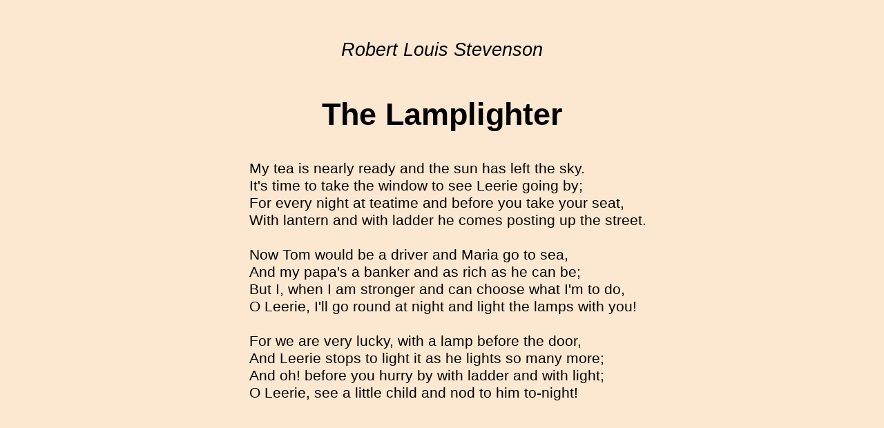

--- FILE ---
content_type: text/html
request_url: http://www.gatewaytotheclassics.com/offerings/displayitem.php?item=poems/stevenson_robert_louis/lamplighter
body_size: 3903
content:
	            <HTML>
<HEAD>
<TITLE>Gateway to the Classics: Display Item</TITLE>
<LINK TYPE="text/css" REL="STYLESHEET" HREF="http://www.gatewaytotheclassics.com/css/normal16.css">
<STYLE TYPE="text/css">
img { display: block}
img.spine {display: inline}
BODY {font-family: Tahoma, Arial, serif;
      font-size:  20pt; 
       color:  000000;
       line-height: 1.4; 
       background-color: #FCE8D0;} 
 TD   {font-family: Tahoma, Arial, serif;
      font-size:  20pt; 
       line-height: 1.4; }
 TD.library {font-family: Tahoma, Arial, serif;
      font-size:   15pt; 
       line-height: 1.0; }
 TD.arrangement   {font-family: Tahoma, Arial, serif;
      font-size:   15pt; 
       border: 0px; 
      line-height: 1.2;
     -moz-border-radius: 20px;
     -webkit-border-radius: 20px;
     -khtml-border-radius: 20px;
     border-radius: 20px;}
TD.plan  {
      font-family: trebuchet ms, georgia, arial, sans-serif; 
      font-size: 10pt; 
       line-height: 1.4}
 TABLE.poem TD   {font-family: Tahoma, Arial, serif; 
      font-size: 16pt; 
       line-height: 1.2; }
 TABLE.dropcap TD {font-family: Tahoma, Arial, serif;
      font-size: 20pt; 
       line-height: 1.0}
 H1, H2, H3, H4, H5, H6 {font-family: Helvetica, Helvetica, sans-serif;}
 H1 {font-size: 1.7em}
H3.arrangement {font-size: 1.0em; font-weight: normal; color: #3474A0; margin-right: 0in; margin-left: 0in }
H3.library {font-size: 8pt; 
            font-weight: normal; color: #3474A0; margin-right: 0in; margin-left: 0in }
P.list {font-size: 1.0em;
	 padding: 0;
   margin-top:    0em;
   margin-right:  0em;
   margin-bottom: .35em;
   margin-left:   3em;
   text-align:    left;
   text-indent:   -1.5em}
div.lhhead    {
              margin-top:    6px;
              margin-right:  6px;
              margin-bottom: 6px;
              margin-left:   6px;
              font-size:     14pt;
              font-weight:   500;
              font-family:   helvetica, sans-serif;
              color:         #FFFFFF
              } 
div.lhlink  {
               margin-top:    4px;
               margin-right:  5px;
               margin-bottom: 0px;
               margin-left:   15px;
               font-size:     12pt;
               font-weight:   400;
               font-family:   helvetica, sans-serif;
               color:         #
              }
</STYLE>
</HEAD>
<BODY TOPMARGIN="0" LEFTMARGIN="0" RIGHTMARGIN="0"
        MARGINWIDTH="0" MARGINHEIGHT="0" TEXT="#000000">
 <BR>
<TABLE WIDTH="100%" cellpadding="0" cellspacing="0" border="0" >
 <TR>
    <TD>
    <IMG src="spacer.gif" VSPACE=8>
    <CENTER>
    <SPAN STYLE="font-size: 20pt; 
                  font-weight: medium;
                  color: #000000;
                                    ">
  <I>Robert Louis Stevenson</I>
   </SPAN>
    </CENTER>
    <IMG src="spacer.gif" VSPACE=6>
      </TD>
 </TR>
 </TABLE>
 <H1 ALIGN=CENTER>The Lamplighter</H1>
<CENTER>
<TABLE CLASS=POEM><TR><TD>
<P CLASS=L0>My tea is nearly ready and the sun has left the sky.</P>
<P CLASS=L0>It's time to take the window to see Leerie going by;</P>
<P CLASS=L0>For every night at teatime and before you take your seat,</P>
<P CLASS=L0>With lantern and with ladder he comes posting up the street.</P>
<BR>
<P CLASS=L0>Now Tom would be a driver and Maria go to sea,</P>
<P CLASS=L0>And my papa's a banker and as rich as he can be;</P>
<P CLASS=L0>But I, when I am stronger and can choose what I'm to do,</P>
<P CLASS=L0>O Leerie, I'll go round at night and light the lamps with you!</P>
<BR>
<P CLASS=L0>For we are very lucky, with a lamp before the door,</P>
<P CLASS=L0>And Leerie stops to light it as he lights so many more;</P>
<P CLASS=L0>And oh! before you hurry by with ladder and with light;</P>
<P CLASS=L0>O Leerie, see a little child and nod to him to-night!</P>
</TD></TR></TABLE></CENTER>
</TD></TR></TABLE></CENTER>
<A NAME="r1"/>
</BODY>
</HTML>
